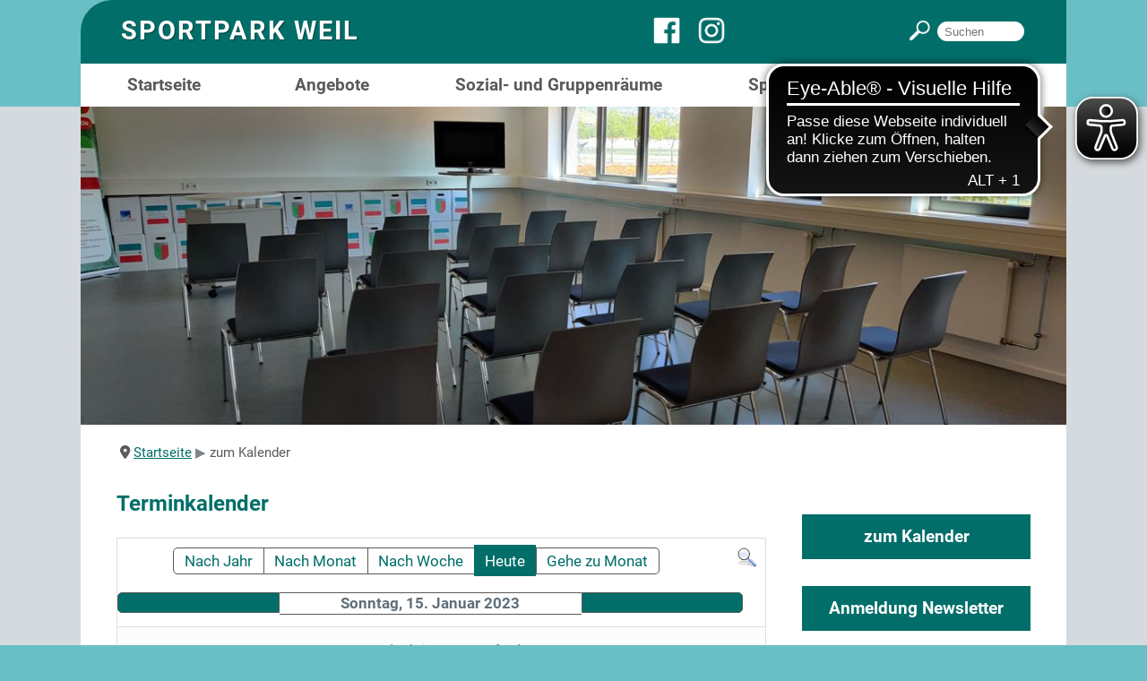

--- FILE ---
content_type: text/html; charset=utf-8
request_url: https://www.es-sportpark.de/zum-kalender/Events%20nach%20Tag/2023/1/15/-
body_size: 6687
content:
<?xml version="1.0" encoding="utf-8"?>
<!DOCTYPE html PUBLIC "-//W3C//DTD XHTML 1.0 Strict//EN"
"http://www.w3.org/TR/xhtml1/DTD/xhtml1-strict.dtd">
<html xmlns="http://www.w3.org/1999/xhtml" xml:lang="de-de"lang="de-de"dir="ltr">
<meta name="viewport" content="width=device-width, initial-scale=1" />
 
<link rel="stylesheet" href="/templates/es-sportpark/css/screen.css" type="text/css" media="screen,projection" />
<link rel="stylesheet" href="/templates/es-sportpark/css/mobile.css" type="text/css" media="screen,projection" />
 
  
   <script src="/templates/es-sportpark/uikit/js/uikit.min.js"></script>
  <script async src="https://cdn.eye-able.com/configs/es-sportpark.de.js"></script>
<script async src="https://cdn.eye-able.com/public/js/eyeAble.js"></script>
 
<head>
<meta charset="utf-8">
	<meta name="robots" content="index,follow">
	<meta name="description" content="Sportpark Weil - Verschiedene Sportangebote im Sportpark, in den Freilufthallen, in der Sporthalle und der öffentliche Bürgerpark laden zum Sporttreiben oder zu">
	<meta name="generator" content="Joomla! - Open Source Content Management">
	<title>Kalender | Sportpark Weil</title>
	<link href="https://www.es-sportpark.de/index.php?option=com_jevents&amp;task=modlatest.rss&amp;format=feed&amp;type=rss&amp;Itemid=129&amp;modid=0" rel="alternate" type="application/rss+xml" title="RSS 2.0">
	<link href="https://www.es-sportpark.de/index.php?option=com_jevents&amp;task=modlatest.rss&amp;format=feed&amp;type=atom&amp;Itemid=129&amp;modid=0" rel="alternate" type="application/atom+xml" title="Atom 1.0">
	<link href="https://www.es-sportpark.de/component/search/?layout=calendar&amp;Itemid=129&amp;task=day.listevents&amp;year=2023&amp;month=1&amp;day=15&amp;format=opensearch" rel="search" title="Suchen es-sportpark" type="application/opensearchdescription+xml">
	<link href="/templates/es-sportpark/favicon.ico" rel="icon" type="image/vnd.microsoft.icon">
<link href="/media/system/css/joomla-fontawesome.min.css" rel="stylesheet">
	<link href="/media/com_jevents/lib_jevmodal/css/jevmodal.css" rel="stylesheet">
	<link href="/components/com_jevents/assets/css/eventsadmin.css?v=3.6.94" rel="stylesheet">
	<link href="/components/com_jevents/views/flat/assets/css/events_css.css?v=3.6.94" rel="stylesheet">
	<link href="/components/com_jevents/assets/css/jevcustom.css?v=3.6.94" rel="stylesheet">
	<link href="/media/plg_system_jcemediabox/css/jcemediabox.min.css?7d30aa8b30a57b85d658fcd54426884a" rel="stylesheet">
	<link href="/media/com_rstbox/css/vendor/animate.min.css?ad294f" rel="stylesheet">
	<link href="/media/com_rstbox/css/engagebox.css?ad294f" rel="stylesheet">
	<style>.eb-1 .eb-dialog{--eb-max-width:600px;--eb-height:auto;--eb-padding:50px;--eb-background-color:rgba(240, 240, 240, 1);--eb-text-color:rgba(90, 90, 90, 1);--eb-dialog-shadow:var(--eb-shadow-1);text-align:left;--eb-border-style:solid;--eb-border-color:rgba(0, 0, 0, 0.4);--eb-border-width:1px;}.eb-1.eb-inst{--eb-margin:30px;justify-content:center;align-items:center;}.eb-1 .eb-close{--eb-close-button-inside:block;--eb-close-button-outside:none;--eb-close-button-icon:block;--eb-close-button-image:none;--eb-close-button-font-size:30px;--eb-close-button-color:rgba(136, 136, 136, 1);--eb-close-button-hover-color:rgba(85, 85, 85, 1);}.eb-1 .eb-dialog .eb-container{justify-content:flex-start;min-height:100%;display:flex;flex-direction:column;}@media screen and (max-width: 1024px){.eb-1 .eb-dialog{--eb-height:auto;}}@media screen and (max-width: 575px){.eb-1 .eb-dialog{--eb-max-width:300px;--eb-height:auto;}}</style>
	<style>.eb-1 {
                --animation_duration: 300ms;

            }
        </style>
	<style>div.mod_search91 input[type="search"]{ width:auto; }</style>
<script type="application/json" class="joomla-script-options new">{"bootstrap.popover":{".hasjevtip":{"animation":true,"container":"#jevents_body","delay":1,"html":true,"placement":"top","template":"<div class=\"popover\" role=\"tooltip\"><div class=\"popover-arrow\"><\/div><h3 class=\"popover-header\"><\/h3><div class=\"popover-body\"><\/div><\/div>","trigger":"hover","offset":[0,10],"boundary":"scrollParent"}},"system.paths":{"root":"","rootFull":"https:\/\/www.es-sportpark.de\/","base":"","baseFull":"https:\/\/www.es-sportpark.de\/"},"csrf.token":"ef4e5956f69a5f11cb77d0b93ab4b04b"}</script>
	<script src="/media/system/js/core.min.js?a3d8f8"></script>
	<script src="/media/vendor/jquery/js/jquery.min.js?3.7.1"></script>
	<script src="/media/legacy/js/jquery-noconflict.min.js?504da4"></script>
	<script src="/media/vendor/bootstrap/js/modal.min.js?5.3.8" type="module"></script>
	<script src="/media/vendor/bootstrap/js/popover.min.js?5.3.8" type="module"></script>
	<script src="/media/mod_menu/js/menu.min.js?ad294f" type="module"></script>
	<script src="/components/com_jevents/assets/js/jQnc.min.js?v=3.6.94"></script>
	<script src="/media/com_jevents/lib_jevmodal/js/jevmodal.min.js"></script>
	<script src="/components/com_jevents/assets/js/view_detailJQ.min.js?v=3.6.94"></script>
	<script src="/media/plg_system_jcemediabox/js/jcemediabox.min.js?7d30aa8b30a57b85d658fcd54426884a"></script>
	<script src="/media/com_rstbox/js/engagebox.js?ad294f"></script>
	<script type="application/ld+json">{"@context":"https://schema.org","@type":"BreadcrumbList","@id":"https://www.es-sportpark.de/#/schema/BreadcrumbList/17","itemListElement":[{"@type":"ListItem","position":1,"item":{"@id":"https://www.es-sportpark.de/","name":"Startseite"}},{"@type":"ListItem","position":2,"item":{"@id":"https://www.es-sportpark.de/zum-kalender","name":"zum Kalender"}}]}</script>
	<script>document.addEventListener('DOMContentLoaded', function() {
   // bootstrap may not be available if this module is loaded remotely
    if (typeof bootstrap === 'undefined') return;
   var elements = document.querySelectorAll(".hasjevtip");
   elements.forEach(function(myPopoverTrigger)
   {
        myPopoverTrigger.addEventListener('inserted.bs.popover', function () {
            var title = myPopoverTrigger.getAttribute('data-bs-original-title') || false;
            const popover = bootstrap.Popover.getInstance(myPopoverTrigger);
            if (popover && popover.tip) 
            {
                var header = popover.tip.querySelector('.popover-header');
                var body = popover.tip.querySelector('.popover-body');
                var popoverContent = "";
                if (title)
                {
                    popoverContent += title;
                }
                var content = myPopoverTrigger.getAttribute('data-bs-original-content') || false;
                if (content)
                {
                    popoverContent += content;
                }

                if (header) {
                    header.outerHTML = popoverContent;
                }
                else if (body) {
                    body.outerHTML = popoverContent;
                }

                if (popover.tip.querySelector('.jev-click-to-open a') && 'ontouchstart' in document.documentElement)
                {
                    popover.tip.addEventListener('touchstart', function() {
                       document.location = popover.tip.querySelector('.jev-click-to-open a').href;
                    });
                }
            }
        });

        var title = myPopoverTrigger.getAttribute('data-bs-original-title') || false;
        const popover = bootstrap.Popover.getInstance(myPopoverTrigger);
        if (popover && (popover.tip || title)) 
        {
            if ('ontouchstart' in document.documentElement) {        
                myPopoverTrigger.addEventListener('click', preventPopoverTriggerClick);
            }
        }
   });
});
function preventPopoverTriggerClick(event)
{
    event.preventDefault();
}
</script>
	<script>jQuery(document).ready(function(){WfMediabox.init({"base":"\/","theme":"standard","width":"","height":"","lightbox":0,"shadowbox":0,"icons":1,"overlay":1,"overlay_opacity":0,"overlay_color":"","transition_speed":500,"close":2,"labels":{"close":"Schlie\u00dfen","next":"N\u00e4chstes","previous":"Vorheriges","cancel":"Abbrechen","numbers":"{{numbers}}","numbers_count":"{{current}} von {{total}}","download":"PLG_SYSTEM_JCEMEDIABOX_LABEL_DOWNLOAD"},"swipe":true,"expand_on_click":true});});</script>
	<!--[if lte IE 6]>
<link rel="stylesheet" href="https://www.es-sportpark.de/components/com_jevents/views/flat/assets/css/ie6.css" />
<![endif]-->


</head>

<body>

 <!-- skiplinks menü -->
  
  <ul class="skiplinks"><li><a href="#mod-search-searchword91" class="tabmich">Zur Suche springen</a></li>
						<li><a href="#navigation" class="tabmich">Zur Navigation springen</a></li>
						<li><a href="#inhalt" class="tabmich">Zum Inhalt springen</a></li>
                        <li><a href="#seite-menu" class="tabmich">Zum Untermenü springen</a></li>
						
							<li><a href="#seite" class="tabmich">Zu "Aktuelles" springen</a></li>
  <li><a href="#kalender-ganz" class="tabmich">Zum Kalender springen</a></li>
  <li><a href="#footer" class="tabmich">Zum Fussbereich springen</a></li>
						
					</ul>
  <!-- skiplinks menü -->  

<!-- beginn banner -->
  <div id="banner"> 
  <div id="banner-innen">


        <!-- button mobiles menu -->
 <div id="aussen">

    <div id="mobil-menu">
    <a id="open-menu" class="genericon genericon-menu" href="#banner"></a>
    <a id="close-menu" class="genericon genericon-menu" href="#"></a></div>


  </div>
  <!-- ende button mobiles menu -->


   <div id="banner-name"><h1 id="titel"><a href="https://www.es-sportpark.de">SPORTPARK WEIL</a></h1><div id="face-suche"><div id="facebook"><a href="https://www.facebook.com/Sportpark-Weil-103847308462033" title="facebook-Seite Sportpark Weil" target="_blank" rel="noopener"><img src="/templates/es-sportpark/images/facebook-logo.jpg" alt="facebook Logo" /></a><a href="https://www.instagram.com/sportpark_weil" title="instagram-Seite Sportpark Weil" target="_blank" rel="noopener"><img src="/templates/es-sportpark/images/instagram-logo.jpg" alt="instagram Logo" /></a></div><div id="suche"><div class="search mod_search91">
	<form action="/zum-kalender/Events%20nach%20Tag/2023/1/15/-" method="post" class="form-inline" role="search">
		 <input type="image" alt="Suchen" class="button" src="/templates/es-sportpark/images/searchButton.gif" onclick="this.form.searchword.focus();"/><label for="mod-search-searchword91" class="element-invisible">Suchen ...</label> <input name="searchword" id="mod-search-searchword91" maxlength="200"  class="inputbox search-query input-medium" type="search" size="11" placeholder="  Suchen" />		<input type="hidden" name="task" value="search" />
		<input type="hidden" name="option" value="com_search" />
		<input type="hidden" name="Itemid" value="129" />
	</form>
</div>
</div></div>
   </div>
   <!-- navigation -->
   <div id="navigation"><ul class="mod-menu mod-list nav ">
<li class="nav-item item-101 default"><a href="/" >Startseite</a></li><li class="nav-item item-744"><a href="/angebote" >Angebote</a></li><li class="nav-item item-103 parent"><a href="/sozial-und-gruppenraeume" >Sozial- und Gruppenräume</a></li><li class="nav-item item-105 parent"><a href="/sportpark" >Sportpark</a></li><li class="nav-item item-102"><a href="/ueber-uns" >Über uns</a></li></ul>
</div>
 </div>
  </div>
<!-- ende banner -->
     <div id="wrapper">

<!-- header mit bild -->

<div id="header">
<div id="mod-custom101" class="mod-custom custom">
    <p><img src="/images/Bilder_Sportpark/Buchungsanfrage-Raum.jpg" alt="Gruppenräume Sporthalle Weil Buchungsanfrage" /></p></div>
</div>
<!-- ende header -->

<!-- beginn inhalt -->
<div id="content">
  
  <div id="inhalt-alles">
  <div id="breadcrumbs"><nav class="mod-breadcrumbs__wrapper" aria-label="Breadcrumbs">
    <ol class="mod-breadcrumbs breadcrumb px-3 py-2">
                    <li class="mod-breadcrumbs__divider float-start">
                <span class="divider icon-location icon-fw" aria-hidden="true"></span>
            </li>
        
        <li class="mod-breadcrumbs__item breadcrumb-item"><a href="/" class="pathway"><span>Startseite</span></a></li><li class="mod-breadcrumbs__item breadcrumb-item active"><span>zum Kalender</span></li>    </ol>
    </nav>
</div>
    
     <div id="seite-menu"></div>
  <div id="inhalt">	<!-- Event Calendar and Lists Powered by JEvents //-->
		<div id="jevents">
	<div class="contentpaneopen jeventpage     jevbootstrap" id="jevents_header">
							<h1 class="contentheading">Terminkalender</h1>
				</div>
	<div class="jev_clear"></div>
	<div class="contentpaneopen  jeventpage   jevbootstrap" id="jevents_body">
	<div class='jev_pretoolbar'></div>				<div class="new-navigation">
			<div class="nav-items">
									<div id="nav-year" >
						<a href="/zum-kalender/Events%20nach%20Jahr/2023/-"
						   title="Nach Jahr">
							Nach Jahr</a>
					</div>
													<div id="nav-month">
						<a href="/zum-kalender/Monatskalender/2023/1/-"
						   title="Nach Monat">                            Nach Monat</a>
					</div>
													<div id="nav-week">
						<a href="/zum-kalender/Events%20nach%20Woche/2023/01/09/-"
						   title="Nach Woche">
							Nach Woche</a>
					</div>
													<div id="nav-today" class="active">
						<a href="/zum-kalender/Events%20nach%20Tag/2026/1/21/-"
						   title="Heute">
							Heute</a>
					</div>
															<div id="nav-jumpto">
			<a href="#"
			   onclick="if (jevjq('#jumpto').hasClass('jev_none')) {jevjq('#jumpto').removeClass('jev_none');} else {jevjq('#jumpto').addClass('jev_none')}return false;"
			   title="Gehe zu Monat">
				Gehe zu Monat			</a>
		</div>
																						</div>
							<div id="nav-search">
					<a href="/zum-kalender/search_form/-"
					   title="Suche">
						<img src="https://www.es-sportpark.de/components/com_jevents/views/flat/assets/images/icon-search.gif" alt="Search"/>
					</a>
				</div>
								<div id="jumpto"  class="jev_none">
			<form name="BarNav" action="/zum-kalender/Events%20nach%20Tag/2023/1/15/-" method="get">
				<input type="hidden" name="option" value="com_jevents" />
				<input type="hidden" name="task" value="month.calendar" />
				<input type="hidden" name="catids" value=""/><select id="month" name="month" style="font-size:10px;">
	<option value="01" selected="selected">Januar</option>
	<option value="02">Februar</option>
	<option value="03">M&auml;rz</option>
	<option value="04">April</option>
	<option value="05">Mai</option>
	<option value="06">Juni</option>
	<option value="07">Juli</option>
	<option value="08">August</option>
	<option value="09">September</option>
	<option value="10">Oktober</option>
	<option value="11">November</option>
	<option value="12">Dezember</option>
</select>
<select id="year" name="year" style="font-size:10px;">
	<option value="2024">2024</option>
	<option value="2025">2025</option>
	<option value="2026">2026</option>
	<option value="2027">2027</option>
	<option value="2028">2028</option>
	<option value="2029">2029</option>
	<option value="2030">2030</option>
	<option value="2031">2031</option>
</select>
				<button onclick="submit(this.form)">Gehe zu Monat</button>
				<input type="hidden" name="Itemid" value="129" />
			</form>
		</div>
		

		</div>
		
<div class="jev_toprow">
	<!-- <div class="jev_header">
		  <h2 class="gsl-h2">Tagesansicht</h2>
		  <div class="today" >Sonntag, 15. Januar 2023</div>
		</div> -->
	<div class="jev_header2">
		<div class="previousmonth">
					</div>
		<div class="currentmonth">
			Sonntag, 15. Januar 2023		</div>
		<div class="nextmonth">
					</div>

	</div>
</div>
<div id='jev_maincal' class='jev_listview'>
	<div class="jev_listrow">

		<div class="list_no_e">
Es wurden keine Events gefunden</div>
	</div>
	<div class="jev_clear"></div>
</div>
	</div>
	</div>
	</div>
 <div id="seite-ganz"><div id="kalender-ganz"><div class="kalender">
<div id="mod-custom109" class="mod-custom custom">
    <p><a href="/zum-kalender">zum Kalender</a></p></div>
</div></div><div id="anmeldung"><div class="anmeldung"><div class="moduletable ">
        
<div id="mod-custom125" class="mod-custom custom">
    <p><a href="/?view=article&amp;id=99:anmeldung-newsletter&amp;catid=2:uncategorised">Anmeldung Newsletter</a></p></div>
</div>
</div></div><div id="ira-kontakt"></div><div id="seite"><div class="moduletable ">
            <h3 >Aktuelles</h3>        <div class="mod-articlesnews newsflash">
            <div class="mod-articlesnews__item" itemscope itemtype="https://schema.org/Article">
                    <h5 class="newsflash-title">
            <a href="/aktuelles/contagt-hilft-beim-erkunden">
            Contagt hilft beim Erkunden        </a>
        </h5>

    <figure class="newsflash-image">
        <img src="/images/contagt_web.jpg" alt="Contagt-die OrientierungshilfeApp">                    <figcaption>
                Contagt-die OrientierungshilfeApp            </figcaption>
            </figure>

    



        </div>
            <div class="mod-articlesnews__item" itemscope itemtype="https://schema.org/Article">
                    <h5 class="newsflash-title">
            <a href="/aktuelles/neues-aus-dem-quartier-weil">
            WEIL wir dazugehören !        </a>
        </h5>

    <figure class="newsflash-image">
        <img src="/images/Logo_Quartier_Weil.png" alt="Das Logo des Quartier Weil ist eine Straßenkarte mit einem Bild der Lukaskirche im Mittelpunkt">                    <figcaption>
                Logo Quartier Weil            </figcaption>
            </figure>

    



        </div>
            <div class="mod-articlesnews__item" itemscope itemtype="https://schema.org/Article">
                    <h5 class="newsflash-title">
            <a href="/aktuelles/parkhinweise">
            Parkhinweise        </a>
        </h5>

    <figure class="newsflash-image">
        <img src="/images/Parken_Übersicht.png" alt="Parken">                    <figcaption>
                Wo kann ich überall parken?            </figcaption>
            </figure>

    



        </div>
    </div>
</div>
<div id="kalender-modul"></div></div></div>
   </div>
 
   <div id="vereine"><div class="moduletable ">
        
<div id="mod-custom97" class="mod-custom custom">
    <div id="vereine-klein">
<div id="svfc"><a href="https://www.sv-1845.de/" target="_blank" rel="noopener"><img src="/images/Bilder_Sportpark/Logo_SV1845_Esslingen.jpg" alt="Logo SV1845 Esslingen" /></a> <a href="https://www.fc-esslingen.de/" target="_blank" rel="noopener"><img src="/images/Bilder_Sportpark/Logo_FC_Esslingen.jpg" alt="Logo FC Esslingen" /></a></div>
<div id="stadt">
<p>Im Auftrag:</p>
<a href="https://www.esslingen.de" target="_blank" rel="noopener"><img src="/images/Bilder_Sportpark/StadtEsslingen_Logo.png" alt="Logo Stadt Esslingen" width="3380" height="725" /></a></div>
</div></div>
</div>
</div>
    
</div></div>  
<div id="footer">
<div id="footer-innen">
     
<div id="mod-custom95" class="mod-custom custom">
    <div class="footer-block-1">
<p class="bold">Kontakt:</p>
<p>ARGE SV 1845 Esslingen ./. FC Esslingen GbR</p>
<p>Sportpark Weil</p>
<p>Weilstr. 199</p>
<p>D-73733 Esslingen am Neckar</p>
<p>&nbsp;</p>
</div>
<div class="footer-block-1">
<p class="bold">Anfahrt:</p>
<p>Mit dem Auto: Über die B10, Ausfahrt ES-Weil</p>
<p>Mit dem Bus: Linie 102 oder Linie 103</p>
<p><a href="/?view=article&amp;id=20:anfahrt&amp;catid=2:uncategorised">Zum Anfahrtsplan</a></p>
</div></div>
<div id="impressum"><ul class="mod-menu mod-list nav ">
<li class="nav-item item-113"><a href="/impressum" >Impressum</a></li><li class="nav-item item-114"><a href="/datenschutz" >Datenschutz</a></li></ul>
</div></div>
</div>



<div data-id="1" 
	class="eb-inst eb-hide eb-custom eb-1 "
	data-options='{"trigger":"onDemand","animation_open":"fadeIn","animation_close":"fadeOut","animation_duration":300,"backdrop":false,"test_mode":false,"debug":false}'
	data-type=''
		>

	<button type="button" data-ebox-cmd="close" class="eb-close placement-outside" aria-label="Close">
	<img alt="close popup button" />
	<span aria-hidden="true">&times;</span>
</button>
	<div class="eb-dialog " role="dialog" aria-modal="true" id="dialog1" aria-label="dialog1">
		
		<button type="button" data-ebox-cmd="close" class="eb-close placement-inside" aria-label="Close">
	<img alt="close popup button" />
	<span aria-hidden="true">&times;</span>
</button>	
		<div class="eb-container">
						<div class="eb-content">
				<div class="popup">
<h2>§ 4 Nutzergruppen</h2>
<p>Je nach Nutzergruppen werden folgende Tarife angewandt:</p>
<p>&nbsp;</p>
<h3>Unentgeltliche Nutzung – Tarif A</h3>
<p>Eine unentgeltliche Nutzung ist möglich:</p>
<ul>
<li>bei ergänzender Nutzung der Sozial- und Gruppenräume bei großen Sportevents (bei denen die Stadt Esslingen am Neckar als Veranstalter auftritt)</li>
<li>bei Angeboten/Veranstaltungen von Bürgergruppen oder zivilgesellschaftlichen Initiativen wie Bürgerausschüssen, Agendagruppen und weiteren Initiativen</li>
<li>durch die beiden Vereine SV 1845 Esslingen und FC Esslingen</li>
<li>Nutzungen durch Bildungseinrichtungen (wenn keine Kursgebühren erhoben werden)</li>
</ul>
<p>&nbsp;</p>
<h3>Vergünstigte Nutzung – Tarif B</h3>
<p>Die vergünstigte Nutzung ist möglich bei:</p>
<ul>
<li>Nutzungen durch Vereine, Kirchen, Schulen, Kindergärten, Hochschule</li>
<li>Nutzungen durch städtische Ämter und Einrichtungen</li>
<li>Nutzungen durch das Quartiersmanagement der „Sozialen Stadt Mettingen-West, Brühl, Weil“</li>
<li>Nutzungen durch politische Parteien ohne Öffentlichkeit für gemeinnützige, kulturelle, sportliche oder politische Veranstaltungen (ohne Öffentlichkeit), Bildungsveranstaltungen, Schulungs- und Übungsangebote etc.</li>
<li>Nutzungen durch Bildungseinrichtungen (wenn Kursgebühren erhoben werden)</li>
</ul>
<p>&nbsp;</p>
<h3>Reguläre Nutzung – Tarif C</h3>
<p>Die regulären Nutzungsbedingungen greifen bei:</p>
<ul>
<li>(Sport-)Veranstaltungen, bei denen Eintrittsgeld verlangt wird (wenn die Stadt Esslingen nicht als Veranstalter auftritt)</li>
<li>Nutzung durch Privatpersonen für eigene Feste und Feierlichkeiten</li>
</ul>
</div>			</div>
		</div>
	</div>	
</div>
</body>
</html>


--- FILE ---
content_type: text/css
request_url: https://www.es-sportpark.de/components/com_jevents/assets/css/jevcustom.css?v=3.6.94
body_size: 285
content:
/* 
    Document   : jevcustom
    Created on : 22-Apr-2013, 14:12:51
    Author     : Tony Partridge - GWE Systems Ltd
    Description: To allow customisation of CSS Strings where they can never be lost.
    Purpose of the stylesheet follows.
*/



#jevents_body .nav-items div.active a, .jev_header2 .active a {
	background-color: rgb(1,110,105);
	color: #FFF;
  border-left: 0;
}

.nav-items > div {
	
  border-color: rgb(90,90,90);
}

#jevents_body .nav-items > div a:hover {
  border-left: 0;
}

.nav-items > div:first-child {
  border-left: 1px solid rgb(90,90,90);
}
.nav-items > div:last-child {
  border-right: 1px solid rgb(90,90,90);
}

#jevents_body .nav-items div.active a:hover, .jev_header2 .active a:hover {
    background-color: rgb(105,191,187);
  color: rgb(90,90,90);
    border-left: 0;
}
#jevents_body .nav-items > div a:hover {
   background-color: rgb(105,191,187);
  color: rgb(90,90,90);
    border-left: 0;
}
.month_date {
  margin-bottom: 30px;
}

.jev_toprow div.currentmonth {
    border-top: 1px solid rgb(90,90,90);
    border-bottom: 1px solid rgb(90,90,90);
    margin-bottom: -1px;
}

.jev_toprow div.previousmonth, .jev_toprow div.nextmonth {
    background-color: rgb(1,110,105);
    border: 1px solid rgb(90,90,90);
}

#jevents_body .cal_today a.cal_daylink {
    background-color: rgb(1,110,105);
    padding: 4px;
    border-radius: 10px;
    color: #FFFFFF;
}

#jevents_body .cal_today a.cal_daylink:hover {
    background-color: rgb(105,191,187);
    padding: 4px;
    border-radius: 10px;
    color: rgb(90,90,90);
  border-color: rgb(105,191,187);
}

#jevents_body {
    width: 100% !important;
    border: 1px solid #DDD;
    background-color: white;
    border-radius: 0px;
    padding-top: 10px;
    padding-bottom: 10px;
}




--- FILE ---
content_type: application/javascript
request_url: https://cdn.eye-able.com/configs/es-sportpark.de.js
body_size: -163
content:
var eyeAble_pluginConfig = {"mainIconAlt":2,"license":{"es-sportpark.de":"55cffa7f69419de3eplknjane"}}